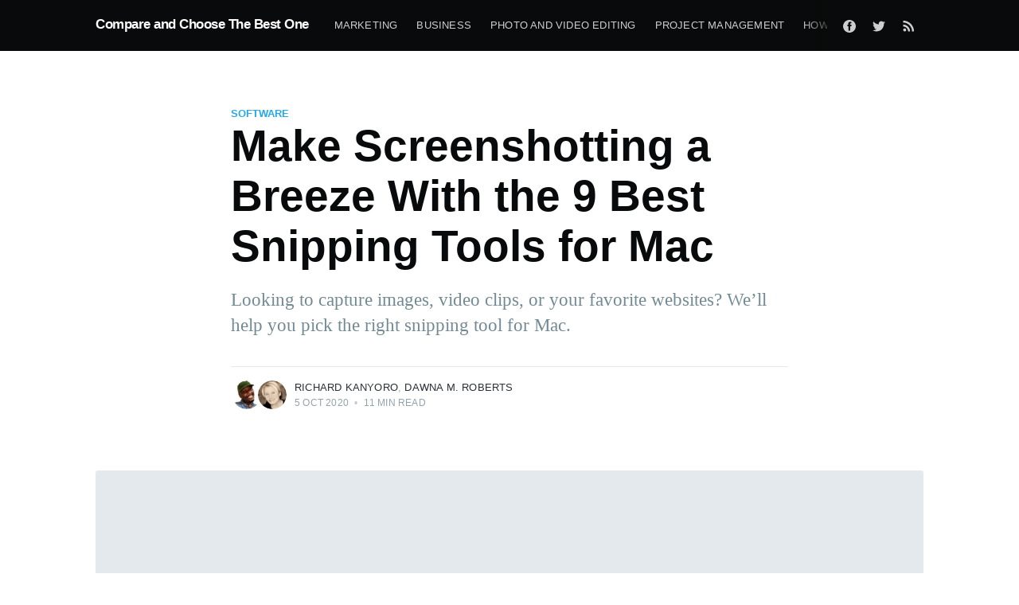

--- FILE ---
content_type: text/html; charset=utf-8
request_url: https://launchberg.com/best-snipping-tools-for-mac/
body_size: 14708
content:
<!DOCTYPE html>
<html lang="en">
<head>

    <meta charset="utf-8" />
    <meta http-equiv="X-UA-Compatible" content="IE=edge" />

    <title>9 Best Snipping Tools for Mac in 2020</title>
    <meta name="HandheldFriendly" content="True" />
    <meta name="viewport" content="width=device-width, initial-scale=1.0" />

    <link rel="stylesheet" type="text/css" href="/assets/built/screen.css?v=a32d4c461d" />

    <meta name="description" content="Here is a list of the best snipping tools for Mac to take screenshots of images, video clips, or your favorite websites as easy as pie." />
    <link rel="icon" href="/favicon.png" type="image/png" />
    <link rel="canonical" href="https://launchberg.com/best-snipping-tools-for-mac/" />
    <meta name="referrer" content="no-referrer-when-downgrade" />
    
    <meta property="og:site_name" content="Compare and Choose The Best One" />
    <meta property="og:type" content="article" />
    <meta property="og:title" content="9 Best Snipping Tools for Mac in 2020" />
    <meta property="og:description" content="Here is a list of the best snipping tools for Mac to take screenshots of images, video clips, or your favorite websites as easy as pie." />
    <meta property="og:url" content="https://launchberg.com/best-snipping-tools-for-mac/" />
    <meta property="og:image" content="https://launchberg.com/content/images/2019/09/snipping-tool-mac.jpg" />
    <meta property="article:published_time" content="2020-10-05T07:43:00.000Z" />
    <meta property="article:modified_time" content="2020-10-23T14:02:50.000Z" />
    <meta property="article:tag" content="Software" />
    
    <meta property="article:publisher" content="https://www.facebook.com/launchberg/" />
    <meta name="twitter:card" content="summary_large_image" />
    <meta name="twitter:title" content="9 Best Snipping Tools for Mac in 2020" />
    <meta name="twitter:description" content="Here is a list of the best snipping tools for Mac to take screenshots of images, video clips, or your favorite websites as easy as pie." />
    <meta name="twitter:url" content="https://launchberg.com/best-snipping-tools-for-mac/" />
    <meta name="twitter:image" content="https://launchberg.com/content/images/2019/09/snipping-tool-mac.jpg" />
    <meta name="twitter:label1" content="Written by" />
    <meta name="twitter:data1" content="Richard Kanyoro" />
    <meta name="twitter:label2" content="Filed under" />
    <meta name="twitter:data2" content="Software" />
    <meta name="twitter:site" content="@launchberg" />
    <meta property="og:image:width" content="3000" />
    <meta property="og:image:height" content="2002" />
    
    <script type="application/ld+json">
{
    "@context": "https://schema.org",
    "@type": "Article",
    "publisher": {
        "@type": "Organization",
        "name": "Compare and Choose The Best One",
        "url": "https://launchberg.com/",
        "logo": {
            "@type": "ImageObject",
            "url": "https://launchberg.com/favicon.png",
            "width": 60,
            "height": 60
        }
    },
    "author": {
        "@type": "Person",
        "name": "Richard Kanyoro",
        "image": {
            "@type": "ImageObject",
            "url": "https://launchberg.com/content/images/2019/06/Richard-Kanyoro.jpg",
            "width": 411,
            "height": 411
        },
        "url": "https://launchberg.com/author/richard/",
        "sameAs": []
    },
    "headline": "9 Best Snipping Tools for Mac in 2020",
    "url": "https://launchberg.com/best-snipping-tools-for-mac/",
    "datePublished": "2020-10-05T07:43:00.000Z",
    "dateModified": "2020-10-23T14:02:50.000Z",
    "image": {
        "@type": "ImageObject",
        "url": "https://launchberg.com/content/images/2019/09/snipping-tool-mac.jpg",
        "width": 3000,
        "height": 2002
    },
    "keywords": "Software",
    "description": "Looking to capture images, video clips, or your favorite websites? We’ll help you pick the right snipping tool for Mac. ",
    "mainEntityOfPage": {
        "@type": "WebPage",
        "@id": "https://launchberg.com/"
    }
}
    </script>

    <meta name="generator" content="Ghost 3.42" />
    <link rel="alternate" type="application/rss+xml" title="Compare and Choose The Best One" href="https://launchberg.com/rss/" />
    <link rel="preconnect" href="//www.googletagmanager.com">
<link rel="preconnect" href="//pagead2.googlesyndication.com">

<!-- Global site tag (gtag.js) - Google Analytics -->
<script async="async" src="https://www.googletagmanager.com/gtag/js?id=UA-134797243-1" type="21cf208a54cadc6671aa708c-text/javascript"></script>
<script type="21cf208a54cadc6671aa708c-text/javascript">
  window.dataLayer = window.dataLayer || [];
  function gtag(){dataLayer.push(arguments);}
  gtag('js', new Date());

  gtag('config', 'UA-134797243-1');
</script>

<script async src="https://pagead2.googlesyndication.com/pagead/js/adsbygoogle.js" type="21cf208a54cadc6671aa708c-text/javascript"></script>
<script type="21cf208a54cadc6671aa708c-text/javascript">
  (adsbygoogle = window.adsbygoogle || []).push({
    google_ad_client: "ca-pub-1091449777856908",
    enable_page_level_ads: true
  });
</script>
<style>
    h2 {
        margin-bottom: 1em !important;
    }
    h3 {
        margin-bottom: 0.7em !important;
    }
     .grid-list-view {
        display: flex;
        flex-wrap: wrap;
        list-style-type: none;
    }
    .grid-list-view li {
        width: 33%;
        padding: 12px;
        margin-top: 0;
        margin-bottom: 12px;
        font-size: 0.75em;
        line-height: 1.4em;
    }
    .grid-list-view img {
        width: 100%;
        margin: 10px 0 16px 0;
        box-shadow: 0px 0px 10px #f3f3f3;
        
    }
    @media (max-width: 800px) {
        .grid-list-view li {
            width: 100%;
        }
    }
.button-launch {
  margin: 48px 24px;
  padding: 12px 48px 12px 48px;
  background-color: #02c873;
  box-shadow: 0px 1px 0px #01b96a;
  transition: 0.3s;
  border: 0;
  cursor: pointer;
  border-radius: 3px;
}

.button-launch:hover {
  transition: 0.3s;
  background-color: #06d87e;
}

.button-launch-text {
  font-family: -apple-system, BlinkMacSystemFont, Segoe UI, Roboto, Oxygen,
    Ubuntu, Cantarell, Open Sans, Helvetica Neue, sans-serif;
  font-size: 16px;
  line-height: 1.5;
  color: #ffffff !important;
  margin: 0;
  text-align: center;
  font-weight: bold;
  text-decoration: none;
  box-shadow: none !important;
}

   .nord-banner {
  display: block;
  width: 100%;
  height: 0;
  padding-bottom: 33%;
  background: url("https://img.launchberg.com/banners/nordvpn/nordvpn-banner-2080.jpg")
    center no-repeat;
  background-size: contain;
  margin: 1.5em auto;
  max-width: 1200px;
}
@media (min-width: 1040px) {
  .nord-banner {
    padding-bottom: 33%;
    background: url("https://img.launchberg.com/banners/nordvpn/nordvpn-banner-1040.jpg")
      center no-repeat;
    background-size: contain;
  }
}
@media (min-width: 1040px) and (-webkit-min-device-pixel-ratio: 2) {
  .nord-banner {
    padding-bottom: 33%;
    background: url("https://img.launchberg.com/banners/nordvpn/nordvpn-banner-2080.jpg")
      center no-repeat;
    background-size: contain;
  }
}
@media (max-width: 1039px) {
  .nord-banner {
    padding-bottom: 33%;
    background: url("https://img.launchberg.com/banners/nordvpn/nordvpn-banner-760.jpg")
      center no-repeat;
    background-size: contain;
  }
}
@media (max-width: 1039px) and (-webkit-min-device-pixel-ratio: 2) {
  .nord-banner {
    padding-bottom: 33%;
    background: url("https://img.launchberg.com/banners/nordvpn/nordvpn-banner-1520.jpg")
      center no-repeat;
    background-size: contain;
  }
}
@media (max-width: 580px) {
  .nord-banner {
    padding-bottom: 144%;
    background: url("https://img.launchberg.com/banners/nordvpn/nordvpn-banner-360.jpg")
      center no-repeat;
    background-size: contain;
  }
}
@media (max-width: 580px) and (-webkit-min-device-pixel-ratio: 2) {
  .nord-banner {
    padding-bottom: 144%;
    background: url("https://img.launchberg.com/banners/nordvpn/nordvpn-banner-720.jpg")
      center no-repeat;
    background-size: contain;
  }
}

.nord-spotify-banner {
  display: block;
  width: 100%;
  height: 0;
  padding-bottom: 24%;
  background: url("https://launchberg.com/content/images/2020/03/nordvpn-spotify-dt.jpg")
    center no-repeat;
  background-size: contain;
  margin: 1.5em auto;
  max-width: 1200px;
}

@media (max-width: 620px) {
  .nord-spotify-banner {
    padding-bottom: 141%;
    background: url("https://launchberg.com/content/images/2020/03/nordvpn-spotify-mb.jpg")
      center no-repeat;
    background-size: contain;
  }
}
.grammarly-banner {
  display: block;
  width: 100%;
  height: 0;
  padding-bottom: 25%;
  background: url("https://launchberg.com/content/images/2020/02/grammarly-banner-dtp.jpg")
    center no-repeat;
  background-size: contain;
  margin: 1.5em auto;
  max-width: 1200px;
}
@media (max-width: 620px) {
  .grammarly-banner {
    padding-bottom: 121%;
    background: url("https://launchberg.com/content/images/2020/02/grammarly-banner-mob.jpg")
      center no-repeat;
    background-size: contain;
  }
}

 .speedtest-banner {
  display: block;
  width: 100%;
  height: 0;
  padding-bottom: 24%;
  background: url("https://img.launchberg.com/banners/mesh-wifi-router/mesh-wifi-bn-2080.jpg")
    center no-repeat;
  background-size: contain;
  margin: 1.5em auto;
  max-width: 1200px;
}
@media (min-width: 1040px) {
  .speedtest-banner {
    padding-bottom: 24%;
    background: url("https://img.launchberg.com/banners/mesh-wifi-router/mesh-wifi-bn-1040.jpg")
      center no-repeat;
    background-size: contain;
  }
}
@media (min-width: 1040px) and (-webkit-min-device-pixel-ratio: 2) {
  .speedtest-banner {
    padding-bottom: 24%;
    background: url("https://img.launchberg.com/banners/mesh-wifi-router/mesh-wifi-bn-2080.jpg")
      center no-repeat;
    background-size: contain;
  }
}
@media (max-width: 1039px) {
  .speedtest-banner {
    padding-bottom: 24%;
    background: url("https://img.launchberg.com/banners/mesh-wifi-router/mesh-wifi-bn-760.jpg")
      center no-repeat;
    background-size: contain;
  }
}
@media (max-width: 1039px) and (-webkit-min-device-pixel-ratio: 2) {
  .speedtest-banner {
    padding-bottom: 24%;
    background: url("https://img.launchberg.com/banners/mesh-wifi-router/mesh-wifi-bn-1520.jpg")
      center no-repeat;
    background-size: contain;
  }
}
@media (max-width: 580px) {
  .speedtest-banner {
    padding-bottom: 144%;
    background: url("https://img.launchberg.com/banners/mesh-wifi-router/mesh-wifi-bn-360.jpg")
      center no-repeat;
    background-size: contain;
  }
}
@media (max-width: 580px) and (-webkit-min-device-pixel-ratio: 2) {
  .speedtest-banner {
    padding-bottom: 144%;
    background: url("https://img.launchberg.com/banners/mesh-wifi-router/mesh-wifi-bn-720.jpg")
      center no-repeat;
    background-size: contain;
  }
}

.applemusic-banner {
  display: block;
  width: 100%;
  height: 0;
  padding-bottom: 26%;
  background: url("https://launchberg.com/content/images/2020/04/apple-banner-1dt.jpg")
    center no-repeat;
  background-size: contain;
  margin: 1.5em auto;
  max-width: 1200px;
}
@media (max-width: 620px) {
  .applemusic-banner {
    padding-bottom: 141%;
    background: url("https://launchberg.com/content/images/2020/04/apple-banner-mb-1.jpg")
      center no-repeat;
    background-size: contain;
  }
}
.prowritingaid-banner {
  display: block;
  width: 100%;
  height: 0;
  padding-bottom: 47%;
  background: url("https://img.launchberg.com/banners/prowritingaid/prowritingaid-banner-2400.jpg")
    center no-repeat;
  background-size: contain;
  margin: 1.5em auto;
  max-width: 1200px;
}
@media (min-width: 860px) {
  .prowritingaid-banner {
    padding-bottom: 47%;
    background: url("https://img.launchberg.com/banners/prowritingaid/prowritingaid-banner-1200.jpg")
      center no-repeat;
    background-size: contain;
  }
}
@media (min-width: 860px) and (-webkit-min-device-pixel-ratio: 2) {
  .prowritingaid-banner {
    padding-bottom: 47%;
    background: url("https://img.launchberg.com/banners/prowritingaid/prowritingaid-banner-2400.jpg")
      center no-repeat;
    background-size: contain;
  }
}
@media (max-width: 859px) {
  .prowritingaid-banner {
    padding-bottom: 153%;
    background: url("https://img.launchberg.com/banners/prowritingaid/prowritingaid-banner-414.jpg")
      center no-repeat;
    background-size: contain;
  }
}
@media (max-width: 859px) and (-webkit-min-device-pixel-ratio: 2) {
  .prowritingaid-banner {
    padding-bottom: 153%;
    background: url("https://img.launchberg.com/banners/prowritingaid/prowritingaid-banner-828.jpg")
      center no-repeat;
    background-size: contain;
  }
}

    .monday-banner {
  display: block;
  width: 100%;
  height: 0;
  padding-bottom: 24%;
  background: url("https://img.launchberg.com/banners/monday/monday-work-2080.png")
    center no-repeat;
  background-size: contain;
  margin: 1.5em auto;
  max-width: 1200px;
}
@media (min-width: 1040px) {
  .monday-banner {
    padding-bottom: 24%;
    background: url("https://img.launchberg.com/banners/monday/monday-work-1040.png")
      center no-repeat;
    background-size: contain;
  }
}
@media (min-width: 1040px) and (-webkit-min-device-pixel-ratio: 2) {
  .monday-banner {
    padding-bottom: 24%;
    background: url("https://img.launchberg.com/banners/monday/monday-work-2080.png")
      center no-repeat;
    background-size: contain;
  }
}
@media (max-width: 1039px) {
  .monday-banner {
    padding-bottom: 24%;
    background: url("https://img.launchberg.com/banners/monday/monday-work-760.png")
      center no-repeat;
    background-size: contain;
  }
}
@media (max-width: 1039px) and (-webkit-min-device-pixel-ratio: 2) {
  .monday-banner {
    padding-bottom: 24%;
    background: url("https://img.launchberg.com/banners/monday/monday-work-1520.png")
      center no-repeat;
    background-size: contain;
  }
}
@media (max-width: 580px) {
  .monday-banner {
    padding-bottom: 144%;
    background: url("https://img.launchberg.com/banners/monday/monday-work-360.png")
      center no-repeat;
    background-size: contain;
  }
}
@media (max-width: 580px) and (-webkit-min-device-pixel-ratio: 2) {
  .monday-banner {
    padding-bottom: 144%;
    background: url("https://img.launchberg.com/banners/monday/monday-work-720.png")
      center no-repeat;
    background-size: contain;
  }
}
    
   .prowriting-banner {
  display: block;
  width: 100%;
  height: 0;
  padding-bottom: 24%;
  background: url("https://img.launchberg.com/banners/prowriting/2x/prowriting-2080.jpg")
    center no-repeat;
  background-size: contain;
  margin: 1.5em auto;
  max-width: 1200px;
}
@media (min-width: 1040px) {
  .prowriting-banner {
    padding-bottom: 24%;
    background: url("https://img.launchberg.com/banners/prowriting/1x/prowriting-1040.jpg")
      center no-repeat;
    background-size: contain;
  }
}
@media (min-width: 1040px) and (-webkit-min-device-pixel-ratio: 2) {
  .prowriting-banner {
    padding-bottom: 24%;
    background: url("https://img.launchberg.com/banners/prowriting/2x/prowriting-2080.jpg")
      center no-repeat;
    background-size: contain;
  }
}
@media (max-width: 1039px) {
  .prowriting-banner {
    padding-bottom: 24%;
    background: url("https://img.launchberg.com/banners/prowriting/1x/prowriting-760.jpg")
      center no-repeat;
    background-size: contain;
  }
}
@media (max-width: 1039px) and (-webkit-min-device-pixel-ratio: 2) {
  .prowriting-banner {
    padding-bottom: 24%;
    background: url("https://img.launchberg.com/banners/prowriting/2x/prowriting-1520.jpg")
      center no-repeat;
    background-size: contain;
  }
}
@media (max-width: 580px) {
  .prowriting-banner {
    padding-bottom: 144%;
    background: url("https://img.launchberg.com/banners/prowriting/1x/prowriting-360.jpg")
      center no-repeat;
    background-size: contain;
  }
}
@media (max-width: 580px) and (-webkit-min-device-pixel-ratio: 2) {
  .prowriting-banner {
    padding-bottom: 144%;
    background: url("https://img.launchberg.com/banners/prowriting/2x/prowriting-720.jpg")
      center no-repeat;
    background-size: contain;
  }
}
    
  .gemini2-dt {
  display: block;
  width: 100%;
  height: 0;
  padding-bottom: 24%;
  background: url("https://img.launchberg.com/banners/gemini2/gemini2-dt-2080.jpg")
    center no-repeat;
  background-size: contain;
  margin: 1.5em auto;
  max-width: 1200px;
}
    .gemini2-mb {
  display: block;
  width: 100%;
  height: 0;
  padding-bottom: 137%;
  background: url("https://img.launchberg.com/banners/gemini2/gemini2-mb-720.jpg")
    center no-repeat;
  background-size: contain;
  margin: 1.5em auto;
  max-width: 580px;
}

@media (min-width: 580px){
  .gemini2-dt{
    display:block;
  }
  .gemini2-mb{
    display: none;
  }
}
@media (max-width: 580px){
  .gemini2-dt{
    display:none;
  }
  .gemini2-mb{
    display: block; 
  }
}

@media (min-width: 1040px) {
  .gemini2-dt {
    padding-bottom: 29%;
    background: url("https://img.launchberg.com/banners/gemini2/gemini2-dt-1040.jpg")
      center no-repeat;
    background-size: contain;
  }
}
@media (min-width: 1040px) and (-webkit-min-device-pixel-ratio: 2) {
  .gemini2-dt {
    padding-bottom: 29%;
    background: url("https://img.launchberg.com/banners/gemini2/gemini2-dt-2080.jpg")
      center no-repeat;
    background-size: contain;
  }
}
@media (max-width: 1039px) {
  .gemini2-dt {
    padding-bottom: 29%;
    background: url("https://img.launchberg.com/banners/gemini2/gemini2-dt-760.jpg")
      center no-repeat;
    background-size: contain;
  }
}
@media (max-width: 1039px) and (-webkit-min-device-pixel-ratio: 2) {
  .gemini2-dt {
    padding-bottom: 29%;
    background: url("https://img.launchberg.com/banners/gemini2/gemini2-dt-1520.jpg")
      center no-repeat;
    background-size: contain;
  }
}
@media (max-width: 580px) {
  .gemini-2-mb {
    padding-bottom: 137%;
    background: url("https://img.launchberg.com/banners/gemini2/gemini2-mb-360.jpg")
      center no-repeat;
    background-size: contain;
  }
}
@media (max-width: 580px) and (-webkit-min-device-pixel-ratio: 2) {
  .gemini-2-mb {
    padding-bottom: 137%;
    background: url("https://img.launchberg.com/banners/gemini2/gemini2-mb-720.jpg")
      center no-repeat;
    background-size: contain;
  }
}
    
    .subbutton{
    text-align: center;
    font-size: 16px;
    font-family: system-ui;
    color: #909090;
    }
    
    .imagelink{
    box-shadow: none;
    padding: 48px 0;
    }
</style>

<meta name="msvalidate.01" content="15982A4AB6CE526FC3625269D6BCD201" />
<meta name='ir-site-verification-token' value='-1086793163' />
<!-- TradeDoubler site verification 3190999 -->
    <script type="application/ld+json">
{
  "@context": "https://schema.org/",
  "@type": "Product",
  "mainEntityOfPage": "https://launchberg.com/best-snipping-tools-for-mac/",
  "headline": "Best Snipping Tools in 2020",
  "description": "Learn more about snipping tools or screen capture software and check out the list of the best free and paid solutions.",
  "name": "Snagit",
  "image": [
    "https://launchberg.com/content/images/2019/09/Snagit.jpg"
   ],
  "sku": "100010002",
  "mpn": "11112",
  "brand": {
    "@type": "Thing",
    "name": "Snagit"
  },
  "review": {
    "@type": "Review",
    "reviewRating": {
      "@type": "Rating",
      "ratingValue": "4.8",
      "bestRating": "5"
    },
    "author": {
      "@type": "Person",
      "name": "Diana S"
    }
  },
  "aggregateRating": {
        "@type": "AggregateRating",
        "ratingValue": "4.8",
        "reviewCount": "1514"
      },
      "offers": {
        "@type": "Offer",
        "url": "https://launchberg.com/best-snipping-tools-for-mac/#snagit",
        "priceCurrency": "USD",
        "price": "49.99",
        "priceValidUntil": "2020-12-31",
        "itemCondition": "https://schema.org/UsedCondition",
        "availability": "https://schema.org/InStock",
        "seller": {
          "@type": "Organization",
          "name": "TechSmith"
        }
       }
}
</script>

</head>
<body class="post-template tag-software">

    <div class="site-wrapper">

        

<header class="site-header">
    <div class="outer site-nav-main">
    <div class="inner">
        <nav class="site-nav">
    <div class="site-nav-left-wrapper">
        <div class="site-nav-left">
                <a class="site-nav-logo" href="https://launchberg.com">Compare and Choose The Best One</a>
            <div class="site-nav-content">
                    <ul class="nav">
    <li class="nav-marketing"><a href="https://launchberg.com/ai-in-business/">Marketing</a></li>
    <li class="nav-business"><a href="https://launchberg.com/tag/business/">Business</a></li>
    <li class="nav-photo-and-video-editing"><a href="https://launchberg.com/tag/photo-and-video/">Photo and Video Editing</a></li>
    <li class="nav-project-management"><a href="https://launchberg.com/tag/project-management/">Project Management</a></li>
    <li class="nav-how-to"><a href="https://launchberg.com/tag/how-to/">How To</a></li>
    <li class="nav-contact-us"><a href="https://launchberg.com/contact-us/">Contact Us</a></li>
</ul>

                    <span class="nav-post-title dash">Make Screenshotting a Breeze With the 9 Best Snipping Tools for Mac</span>
            </div>
        </div>
    </div>
    <div class="site-nav-right">
            <div class="social-links">
                    <a class="social-link social-link-fb" href="https://www.facebook.com/launchberg/" title="Facebook" target="_blank" rel="nofollow noopener"><svg viewBox="0 0 32 32" xmlns="http://www.w3.org/2000/svg"><path d="M16 0c8.837 0 16 7.163 16 16s-7.163 16-16 16S0 24.837 0 16 7.163 0 16 0zm5.204 4.911h-3.546c-2.103 0-4.443.885-4.443 3.934.01 1.062 0 2.08 0 3.225h-2.433v3.872h2.509v11.147h4.61v-11.22h3.042l.275-3.81h-3.397s.007-1.695 0-2.187c0-1.205 1.253-1.136 1.329-1.136h2.054V4.911z" /></svg></a>
                    <a class="social-link social-link-tw" href="https://twitter.com/launchberg" title="Twitter" target="_blank" rel="nofollow noopener"><svg xmlns="http://www.w3.org/2000/svg" viewBox="0 0 32 32"><path d="M30.063 7.313c-.813 1.125-1.75 2.125-2.875 2.938v.75c0 1.563-.188 3.125-.688 4.625a15.088 15.088 0 0 1-2.063 4.438c-.875 1.438-2 2.688-3.25 3.813a15.015 15.015 0 0 1-4.625 2.563c-1.813.688-3.75 1-5.75 1-3.25 0-6.188-.875-8.875-2.625.438.063.875.125 1.375.125 2.688 0 5.063-.875 7.188-2.5-1.25 0-2.375-.375-3.375-1.125s-1.688-1.688-2.063-2.875c.438.063.813.125 1.125.125.5 0 1-.063 1.5-.25-1.313-.25-2.438-.938-3.313-1.938a5.673 5.673 0 0 1-1.313-3.688v-.063c.813.438 1.688.688 2.625.688a5.228 5.228 0 0 1-1.875-2c-.5-.875-.688-1.813-.688-2.75 0-1.063.25-2.063.75-2.938 1.438 1.75 3.188 3.188 5.25 4.25s4.313 1.688 6.688 1.813a5.579 5.579 0 0 1 1.5-5.438c1.125-1.125 2.5-1.688 4.125-1.688s3.063.625 4.188 1.813a11.48 11.48 0 0 0 3.688-1.375c-.438 1.375-1.313 2.438-2.563 3.188 1.125-.125 2.188-.438 3.313-.875z"/></svg>
</a>
            </div>
                <a class="rss-button" href="https://feedly.com/i/subscription/feed/https://launchberg.com/rss/" title="RSS" target="_blank" rel="nofollow noopener"><svg xmlns="http://www.w3.org/2000/svg" viewBox="0 0 24 24"><circle cx="6.18" cy="17.82" r="2.18"/><path d="M4 4.44v2.83c7.03 0 12.73 5.7 12.73 12.73h2.83c0-8.59-6.97-15.56-15.56-15.56zm0 5.66v2.83c3.9 0 7.07 3.17 7.07 7.07h2.83c0-5.47-4.43-9.9-9.9-9.9z"/></svg>
</a>

    </div>
</nav>
    </div>
</div></header>


<main id="site-main" class="site-main outer">
    <div class="inner">

        <article class="post-full post tag-software ">

            <header class="post-full-header">

                <section class="post-full-tags">
                    <a href="/tag/software/">Software</a>
                </section>

                <h1 class="post-full-title">Make Screenshotting a Breeze With the 9 Best Snipping Tools for Mac</h1>

                <p class="post-full-custom-excerpt">Looking to capture images, video clips, or your favorite websites? We’ll help you pick the right snipping tool for Mac. </p>

                <div class="post-full-byline">

                    <section class="post-full-byline-content">

                        <ul class="author-list">
                            <li class="author-list-item">

                                <div class="author-card">
                                    <img class="author-profile-image" src="/content/images/size/w100/2019/06/Richard-Kanyoro.jpg" alt="Richard Kanyoro" />
                                    <div class="author-info">
                                        <div class="bio">
                                            <h2>Richard Kanyoro</h2>
                                            <p>Richard believes the world’s biggest problems can be solved by progressively solving the little ones. He hopes that through his writing, he can help people solve &quot;little&quot; problems.</p>
                                            <p><a href="/author/richard/">More posts</a> by Richard Kanyoro.</p>
                                        </div>
                                    </div>
                                </div>

                                <a href="/author/richard/" class="author-avatar">
                                    <img class="author-profile-image" src="/content/images/size/w100/2019/06/Richard-Kanyoro.jpg" alt="Richard Kanyoro" />
                                </a>

                            </li>
                            <li class="author-list-item">

                                <div class="author-card">
                                    <img class="author-profile-image" src="/content/images/size/w100/2019/06/dmr-new--1-.jpg" alt="Dawna M. Roberts" />
                                    <div class="author-info">
                                        <div class="bio">
                                            <h2>Dawna M. Roberts</h2>
                                            <p>Dawna has been writing for over twenty years, and she writes in various genres. Writing and storytelling are her passions, and she enjoys crafting well-written, compelling content that helps people. </p>
                                            <p><a href="/author/dawna/">More posts</a> by Dawna M. Roberts.</p>
                                        </div>
                                    </div>
                                </div>

                                <a href="/author/dawna/" class="author-avatar">
                                    <img class="author-profile-image" src="/content/images/size/w100/2019/06/dmr-new--1-.jpg" alt="Dawna M. Roberts" />
                                </a>

                            </li>
                        </ul>

                        <section class="post-full-byline-meta">
                            <h4 class="author-name"><a href="/author/richard/">Richard Kanyoro</a>, <a href="/author/dawna/">Dawna M. Roberts</a></h4>
                            <div class="byline-meta-content">
                                <time class="byline-meta-date" datetime="2020-10-05">5 Oct 2020</time>
                                <span class="byline-reading-time"><span class="bull">&bull;</span> 11 min read</span>
                            </div>
                        </section>

                    </section>


                </div>
            </header>

            <figure class="post-full-image">
                <img
                    srcset="/content/images/size/w300/2019/09/snipping-tool-mac.jpg 300w,
                            /content/images/size/w600/2019/09/snipping-tool-mac.jpg 600w,
                            /content/images/size/w1000/2019/09/snipping-tool-mac.jpg 1000w,
                            /content/images/size/w2000/2019/09/snipping-tool-mac.jpg 2000w"
                    sizes="(max-width: 800px) 400px,
                        (max-width: 1170px) 1170px,
                            2000px"
                    src="/content/images/size/w2000/2019/09/snipping-tool-mac.jpg"
                    alt="Make Screenshotting a Breeze With the 9 Best Snipping Tools for Mac"
                />
            </figure>

            <section class="post-full-content">
                <div class="post-content">
                    <!--kg-card-begin: markdown--><p>Looking to capture images, video clips, or your favorite websites? We’ll help you pick the right snipping tool for Mac.</p>
<!--kg-card-end: markdown--><!--kg-card-begin: markdown--><p><a href="https://monday.com/lp/projectmanagement/bundle/?utm_source=mb&utm_campaign=launchberg" style="box-shadow: none;" class="monday-banner"></a></p>
<!--kg-card-end: markdown--><!--kg-card-begin: markdown--><p>You’re probably familiar with the incredibly handy <a href="https://launchberg.com/how-to-take-a-screenshot-on-windows-10/">Windows snipping tool</a>. It’s awesome, right? Wouldn’t it be amazing if you could have a similar tool on your Mac?</p>
<p>We have some good news. We’ve covered <a href="https://launchberg.com/how-to-take-a-screenshot-on-a-mac/">how to capture screenshots on a Mac </a> using snipping tool shortcuts before:</p>
<p><a href=#CMD+SHIFT+3><strong>CMD + SHIFT + 3</strong></a><br>
makes capture a full-screen screenshot</p>
<p><a href=#CMD+SHIFT+4><strong>CMD + SHIFT + 4</strong></a><br>
helps you capture selected area as a screenshot</p>
<p><a href=#CMD+SHIFT+5><strong>CMD + SHIFT + 5</strong></a><br>
captures only an active window that you choose</p>
<p><img src="https://launchberg.com/content/images/2019/09/how-to-take-a-screenshot-on-mac.jpg" alt="how-to-take-a-screenshot-on-mac"></p>
<p>Today, we’ll go over some of the best snipping tools for Mac to make taking screenshots easy as pie.  They include:</p>
<ol>
<li><a href=#snagit>Snagit</a></li>
<li><a href=#lightshot>Lightshot</a></li>
<li><a href=#snapndrag>SnapNDrag</a></li>
<li><a href=#monosnap>Monostrap</a></li>
<li><a href=#greenshot>Greenshot</a></li>
<li><a href=#loom>Loom Screen Recorder</a></li>
<li><a href=#cloudapp>CloudApp</a></li>
<li><a href=#skitch>Skitch</a></li>
<li><a href=#recordit>Recordit</a></li>
</ol>
<!--kg-card-end: markdown--><!--kg-card-begin: markdown--><h2 id="bestsnippingtoolsformacin2020">Best Snipping Tools for Mac in 2020</h2>
<p>Snipping tools enable you to capture much of what you do every day on your computer screen. Some of the reasons you might need a snipping tool include:</p>
<ul>
<li>Making visual tutorials</li>
<li>Sharing your screen with friends</li>
<li>Sending screenshots for work</li>
<li>Keep a record of important documents that you cannot download.</li>
</ul>
<p>If you’re looking for the perfect snipping tool Mac, check out our list below.</p>
<!--kg-card-end: markdown--><!--kg-card-begin: markdown--><h3 id="snagit"> 1. <a href="//techsmith.z6rjha.net/c/1962656/499561/5161" rel="nofollow noopener" target="_blank">Snagit</a></h3>
<img height="0" width="0" src="//techsmith.z6rjha.net/i/1962656/499561/5161" style="position:absolute;visibility:hidden;" border="0" />
<p>We have to admit, <a href="//techsmith.z6rjha.net/c/1962656/499561/5161" rel="nofollow noopener" target="_blank">Snagit</a> is the gold standard of screen capture software. It’s very popular with corporate customers for its aesthetic interface and powerful features. The editing and screen recording capabilities are pretty impressive. One of the highlights of the app is the intuitive user interface.</p>
<p>A small control panel appears at the top of your screen. It allows you to capture screenshots, change settings, and customize hotkeys. The editor features nifty tools like callouts, arrows, blur, and others.  You can also create animated gifs and videos straight from the app. The process of capturing and editing images and videos is so seamless the average Mac user will take to it like a duck to water.</p>
<p><img src="https://launchberg.com/content/images/2019/09/Snagit.jpg" alt="Snagit"></p>
<!--kg-card-end: markdown--><!--kg-card-begin: html--><a class="button-launch" href="https://techsmith.z6rjha.net/oWeEe" rel="nofollow noopener" target="_blank"> 
    <span class="button-launch-text">Start FREE Trial</span>
</a><!--kg-card-end: html--><!--kg-card-begin: markdown--><p><a href="//techsmith.z6rjha.net/c/1962656/499561/5161" rel="nofollow noopener" target="_blank">Snagit</a> allows you to capture your screen in several ways. You can capture the entire screen, a specific region, or a specific application. You can also import images from scanners and cameras. One of the coolest features of this snipping tool for Mac is the ability to capture text from an image and paste it into a text editor. To access the full range of features, you have to pay $50, which is a tad expensive when compared to other tools.</p>
<p>So, what’s our verdict?</p>
<p>We love Snagit. It’s hands down the best Mac snipping tool on the market. The software comes with tons of features and is easy to use. It’s our macOS snipping tool of choice.</p>
<p>✅ <strong>PROS:</strong></p>
<ul>
<li>Easy to use</li>
<li>Feature-rich</li>
</ul>
<p>⛔️  <strong>CONS:</strong></p>
<ul>
<li>Video editing is cumbersome.</li>
</ul>
<!--kg-card-end: markdown--><hr><!--kg-card-begin: markdown--><h3 id="lightshot"> 2. <a href="https://app.prntscr.com/en/index.html" rel="nofollow noopener" target="_blank">Lightshot</a></h3> 
<p>Lightshot is an extremely lightweight screen capture tool. It’s also one of the easiest to use. If you’re worried about how to use snipping tool on Mac, then this is the right tool for you. All you do is press the print screen button on your keyboard and select your area of interest. The app will do the rest.<br>
<img src="https://launchberg.com/content/images/2019/09/LightShot.jpg" alt="LightShot"></p>
<p>You can edit your screenshots by adding text, colors, shapes, and others. The software has a simple interface that you only interact with on the screen capture screen itself. The most outstanding feature is the ease with which you can capture, save, and upload screenshots. In fact, it’s the only tool that allows you to take one screenshot after the other in quick succession. The tool is completely free and enables you to:</p>
<ul>
<li>Print screenshots</li>
<li>Search for a similar image on Google</li>
<li>Upload images to Prntscr.com</li>
<li>Copy and save</li>
</ul>
<p>So, what’s our verdict?</p>
<p>Lightshot is a great snipping tool on macOS. It can be used by any person with a basic knowledge of computers. Even though it’s not as feature-rich as some of the options on our list, it’s still useful and convenient. The app even earned a place in our list of <a href="https://launchberg.com/10-best-snipping-tools/">top 10 snipping tools in 2020</a>.</p>
<p>✅ <strong>PROS:</strong></p>
<ul>
<li>Lightweight and easy to use</li>
<li>It’s fast</li>
<li>It’s free</li>
<li>Ability to save to social media or the cloud</li>
</ul>
<p>⛔️  <strong>CONS:</strong></p>
<ul>
<li>Does not have capture modes.</li>
<li>Doesn’t have a separate editing screen with advanced tools.</li>
</ul>
<!--kg-card-end: markdown--><hr><!--kg-card-begin: markdown--><h3 id="snapndrag"> 3. <a href="http://www.yellowmug.com/snapndrag/help3/" rel="nofollow noopener" target="_blank">SnapNDrag</a></h3> 
<p>SbapNDrag is a handy MacBook snipping tool that allows you to grab a snapshot of the full screen, a window, or a specific section of the screen without worrying about key combinations.</p>
<p><img src="https://launchberg.com/content/images/2019/09/SnapNDrag.jpg" alt="SnapNDrag"></p>
<p>You can use the free version or fork out $10 for the pro version. The pro version allows you to resize images, assign global hotkeys, and turn off adverts. Some of the features in the pro version include:</p>
<ul>
<li>A library for our screenshots</li>
<li>Sharing your screenshots to Twitter, Facebook, email, and more.</li>
<li>Annotate your screenshots</li>
<li>Multiple output formats (PNG, JPEG or TIFF)</li>
<li>Border and scaling</li>
<li>Batch rename</li>
<li>Custom keyboard shortcuts.</li>
</ul>
<p>If you use screenshots in your work, then the paid version would be a perfect choice.</p>
<p>✅ <strong>PROS:</strong></p>
<ul>
<li>Easy to use</li>
<li>Free version available</li>
</ul>
<p>⛔️  <strong>CONS:</strong></p>
<ul>
<li>Limited features on the free version.</li>
</ul>
<!--kg-card-end: markdown--><hr><!--kg-card-begin: markdown--><h3 id="monosnap"> 4. <a href="https://monosnap.com/" rel="nofollow noopener" target="_blank">Monosnap</a></h3> 
<p>Monosnap is an online service that doubles as cloud storage, a secure content management system, and snipping tool for Mac. It also works on Windows and Chrome. Using Monosnap, you can instantly capture your entire screen or a portion of it and then use the built-in editing tools to mock-up and share your masterpiece.</p>
<p><img src="https://launchberg.com/content/images/2020/02/monosnap.jpg" alt="monosnap"></p>
<p>Earning 4.3 stars in the Apple App Store, Monosnap might just be the best snipping tool out there for mac.</p>
<p>✅ <strong>PROS:</strong></p>
<ul>
<li>Customizable hotkeys</li>
<li>Rich editing tools</li>
<li>Hide private information with a blur tool</li>
<li>Free cloud storage space</li>
<li>Create video and animated GIFs</li>
<li>Multiple save and share options</li>
</ul>
<p>⛔️  <strong>CONS:</strong></p>
<ul>
<li>A possibly overwhelming user interface for some users</li>
<li>Pushy upgrade ads</li>
<li>Users complain that it stops working and locks up</li>
</ul>
<!--kg-card-end: markdown--><hr><!--kg-card-begin: markdown--><h3 id="greenshot"> 5. <a href="https://getgreenshot.org/downloads/" rel="nofollow noopener" target="_blank">Greenshot</a></h3> 
<p>Greenshot is a popular screen capture tool. It includes dozens of useful features like hotkey combinations, the ability to copy your image to the clipboard, or send it directly to a cloud-based program like Confluence, Box.com, Dropbox, Flick, Imgur, JIRA, Picasa-Web, or your printer. You can even edit screenshots on the fly with the built-in editor. To make this sweet package even better, Greenshot allows you to blur areas of your screenshot to keep things private. You can customize and personalize many of the default settings and use your own hotkey combinations for better functionality.</p>
<p><img src="https://launchberg.com/content/images/2020/01/greenshot.jpg" alt="greenshot"></p>
<p>The program installs quickly, and the interface is easy to use. After you select your area, it turns green, and then you hear a shutter sound, so you know it took the shot. You can even choose your image format (BMP, GIF, JPEG, and PNG) and then mark it up with the built-in tools.</p>
<p>Greenshot was primarily a Windows-based application, but they recently released a snip tool for Mac as well. Although users rave about the Windows version, they are less impressed with the macOS alternative. So, for now, no one will be calling Greenshot the best free snipping tool for Mac, but you never know what the future holds.</p>
<p>✅ <strong>PROS:</strong></p>
<ul>
<li>Open Source</li>
<li>Easy to Use</li>
<li>Freezes Screen When You Capture</li>
<li>Allows Annotating, Highlighting and Obfuscating Screenshots</li>
</ul>
<p>⛔️  <strong>CONS:</strong></p>
<ul>
<li>Rarely Updated</li>
</ul>
<!--kg-card-end: markdown--><hr><!--kg-card-begin: markdown--><h3 id="loom"> 6. <a href="https://www.loom.com/" rel="nofollow noopener" target="_blank">Loom Screen Recorder</a></h3>  
<p>Loom Screen Recorder allows you to communicate quickly and effectively by taking screenshots or shooting quick videos to send to colleagues, friends, or family. In the time it takes you to type an email or mock-up an idea, you can create a video or screenshot to say it all. Loom offers both a free and paid version. Loom works on Windows, Chrome, Mac, and iOS.</p>
<p><img src="https://launchberg.com/content/images/2020/02/loom-recorder.jpg" alt="loom-recorder"></p>
<p>If you are looking for the best free snipping tool for Mac that also records video, look no further, Loom is it! Using quick video recordings and screenshots, you can improve productivity, streamline your workflow, and boost customer satisfaction all at once.</p>
<p>✅ <strong>PROS:</strong></p>
<ul>
<li>Rich interface with many options</li>
<li>Supports multiple platforms and even has a Google Chrome extension</li>
<li>Simple, lightweight, and easy to use</li>
<li>Screen recording to create quick tutorials on how to do something</li>
<li>Create videos, screen shares, and even GIFs on the fly</li>
</ul>
<p>⛔️  <strong>CONS:</strong></p>
<ul>
<li>Can’t add audio or music separately</li>
<li>Users complain that it is glitchy at times</li>
<li>Can’t customize the interface</li>
</ul>
<!--kg-card-end: markdown--><!--kg-card-begin: html--><a href="https://monday.com/lp/projectmanagement/bundle/?utm_source=mb&utm_campaign=launchberg" style="box-shadow: none;" class="monday-banner"></a><!--kg-card-end: html--><!--kg-card-begin: markdown--><h3 id="cloudapp"> 7. <a href="https://www.getcloudapp.com/mac/mac-screenshot-app" rel="nofollow noopener" target="_blank">CloudApp’s Mac Screenshot App</a> and <a href="https://www.getcloudapp.com/apps/ios" rel="nofollow noopener" target="_blank">CloudApp for iOS</a></h3> 
<p>Another option in our Mac snipping tool lineup is CloudApp’s screenshot App. CloudApp is a heavy hitter when it comes to software. They provide solutions for designers, developers, executives, marketing professionals, sales, support, and even production people. You can use CloudApp on the web, or download it to Mac, Windows, Linux and even use it on iOS devices.</p>
<p><img src="https://launchberg.com/content/images/2020/02/cloudapp-s-screenshot.jpg" alt="cloudapp-s-screenshot"></p>
<p>Across the board, CloudApp gets high marks from reviewers and users. It’s a sophisticated product that allows you to capture and share your screen using an enterprise-level app. As a bonus, use the built-in analytical tools, white-label capabilities, and secure sharing along with controlled access features.</p>
<p>✅ <strong>PROS:</strong></p>
<ul>
<li>Excellent support</li>
<li>Easy to use and learn</li>
<li>Quick GIF or video creation</li>
<li>Uploads screenshots and videos automatically to the cloud</li>
<li>Share links included</li>
</ul>
<p>⛔️  <strong>CONS:</strong></p>
<ul>
<li>No full-screen, screen capture, have to select an area</li>
<li>Some users experienced lock-ups or glitchy video</li>
<li>Saving to the desktop could be easier</li>
<li>Needs more powerful annotation tools</li>
<li>No video editing features</li>
</ul>
<!--kg-card-end: markdown--><hr><!--kg-card-begin: markdown--><h3 id="skitch"> 8. <a href="https://evernote.com/products/skitch" rel="nofollow noopener" target="_blank">Skitch</a></h3> 
<p>If you are in the business of taking screenshots and marking them up for your team, Skitch is going to be the best snipping tool for Mac that you can find. Skitch was designed by and is owned by Evernote. If you don’t use Evernote, you won’t enjoy the push to integrate the two. That being said, Skitch is a simple, elegant, effective snipping tool and markup editor for macOS, Windows, Android, and iOS. It has only seven tools, but honestly, why would you need more?</p>
<p><img src="https://launchberg.com/content/images/2020/01/skitch.jpg" alt="skitch"></p>
<p>You can quickly add text, shapes, arrows, highlighting, color, draw on your image, and even add blurring to obscure areas. It’s so easy to use; you can figure it out within seconds. When taking a screenshot, you select your area, which lights up, making it easy to see what will and will not be included.</p>
<p>The only drawbacks are the color chooser is limited to only eight colors. There aren’t any special effects or filters, and you cannot save files locally. You must choose between emailing them, sending them as a text message, pulling them into Evernote, or sending them to your photos app. Other than that, we give Skitch a big thumbs up!</p>
<p>✅ <strong>PROS:</strong></p>
<ul>
<li>Integrates with Evernote</li>
<li>Supports PNG, JPEG, TIFF, GIF, BMP, and PDF formats</li>
</ul>
<p>⛔️  <strong>CONS:</strong></p>
<ul>
<li>Doesn’t offer to save a note when quitting the app</li>
</ul>
<!--kg-card-end: markdown--><hr><!--kg-card-begin: markdown--><h3 id="recordit "> 9. <a href="https://recordit.co/" rel="nofollow noopener" target="_blank">Recordit</a></h3>
<p>Recordit is a simple, plugin-style Mac snipping tool that you install on your Mac or Windows machine to create quick screencasts of your entire screen or just a portion. Users love the simplicity and lightweight model, affording you the ability to multi-task while screencasting.</p>
<p><img src="https://launchberg.com/content/images/2020/02/recordit.jpg" alt="recordit"></p>
<p>Easily showcase software or tutorials right on your desktop and then share them with your entire office. You can download the free version or pay for the full version for even more features.</p>
<p>✅ <strong>PROS:</strong></p>
<ul>
<li>Minimalistic snip tool for Mac using virtually no memory</li>
<li>Lives in the taskbar on Mac</li>
<li>Dozens of upload and share options</li>
<li>Customizable hotkeys</li>
<li>Free cloud storage and management of screenshots</li>
<li>GIF, and Twitter support</li>
</ul>
<p>⛔️  <strong>CONS:</strong></p>
<ul>
<li>Limited to 5 minutes of recording time with the free version</li>
<li>It requires an internet connection</li>
<li>The free version is feature-limited</li>
</ul>
<!--kg-card-end: markdown--><hr><!--kg-card-begin: markdown--><h2 id="howtosniponmac">How to Snip on Mac</h2>
<p>When you transition from a Windows PC to a Mac, one question that might have you stumped is <a href="https://launchberg.com/how-to-take-a-screenshot-on-a-mac/">how to take a screenshot on the Mac</a>. The Mac keyboard doesn't have a Print Screen button but don't worry; there are still plenty of tricks to take a screenshot when you need one fast.</p>
<!--kg-card-end: markdown--><!--kg-card-begin: markdown--><h3 id="CMD+SHIFT+3">CMD + SHIFT + 3</h3>
<p>Probably the fastest way to take a screenshot, especially when time is limited, and you are trying to capture something temporary, is to use the CMD + SHIFT + 3 method. Hold down all three keys simultaneously; you will hear a camera sound and a screenshot of your entire screen will instantly be created and copied directly to your desktop. In macOS, these <a href="https://support.apple.com/en-us/HT201236" rel="nofollow noopener" target="_blank">keyboard shortcuts</a> are the Mac snipping tool, similar to the one used in Windows.</p>
<p><img src="https://launchberg.com/content/images/2019/07/CMD_-_SHIFT_-_3.jpg" alt="CMD_-SHIFT-_3"></p>
<p>After you hear the camera sound, you will see a thumbnail preview of your screenshot in the lower, right-hand corner of the screen. If you click this tiny image, it brings up the entire snipping tool for Mac, and you can edit, annotate, rotate and make other changes to the image before it saves to your desktop.</p>
<!--kg-card-end: markdown--><hr><!--kg-card-begin: markdown--><h3 id="CMD+SHIFT+4">CMD + SHIFT + 4</h3>
<p>Another convenient way to take a screenshot on the Mac with even more precision is to use CMD + SHIFT + 4. This method allows you to select an area around the portion of the screen that you need to capture. You can get very specific about exactly what you want to be copied to the desktop. To use this method, follow the steps below:</p>
<!--kg-card-end: markdown--><!--kg-card-begin: html--><ol>
<li>Hold down the <strong>CMD + SHIFT + 4 </strong>keys simultaneously. You will see a tiny bullseye on the screen.</li>
<li>Now use your mouse or trackpad to click the top-left corner of the area you want to select.</li>
<li>Hold and drag until you draw a rectangle around the entire area you want to be selected.</li>
<li>Let go of the mouse, you will hear the camera sound, and the screenshot will copy to your desktop.</li>
</ol><!--kg-card-end: html--><!--kg-card-begin: markdown--><p><img src="https://launchberg.com/content/images/2019/07/CMD_-_SHIFT_-_4.jpg" alt="CMD_-SHIFT-_4"></p>
<p>Again, you will see a tiny preview of the screenshot in the lower, right-hand corner of your screen. You have a couple of seconds to click that image to open up the snipping tool and make edits. If you make a mistake, close the box, and the original will be copied to your desktop.</p>
<p>You might have to try this method a few times until you get good at it, but it's worth it for the precision it offers.</p>
<p>If you have a MacBook Pro with Touch Bar, you can use the Touch Bar to choose Selected Portion, Window, or Entire Screen and designate where to save the copy.</p>
<!--kg-card-end: markdown--><hr><!--kg-card-begin: markdown--><h3 id="CMD+SHIFT+5">CMD + SHIFT + 5</h3>
<p>New to <a href="https://www.apple.com/macos/mojave/" rel="nofollow noopener" target="_blank">macOS Mojave</a>, is the CMD + SHIFT + 5 feature. When you use this option, it pops open an overlay window so you can choose full-screen, a window, or a selection screenshot.</p>
<p><img src="https://launchberg.com/content/images/2019/07/CMD_-_SHIFT_-_5.jpg" alt="CMD_-SHIFT-_5"></p>
<p>This cool new feature also allows you <strong>to record a video</strong> of your whole screen or just a portion of it. Two additional options are that you can select where to save the file, and you can also set a handy delay of 5 or 10 seconds to line things up quickly before the screenshot takes a picture.</p>
<!--kg-card-end: markdown--><hr><!--kg-card-begin: markdown--><h3 id="onemorehiddentrickpreviewscreenshot">One More Hidden Trick - Preview Screenshot</h3>
<p>So now you know how to use the snipping tool on the Mac. But there is also one more hidden trick we want to share. Buried in the Preview menu, there is a screenshot option. With a PDF or image file open in Preview, simply select File, Take a Screenshot, and then choose &quot;From Selection,&quot; &quot;From Window,&quot; or &quot;From Entire Screen.&quot;</p>
<p><img src="https://launchberg.com/content/images/2019/07/Preview_Screenshot.jpg" alt="Preview_Screenshot"></p>
<p>These menu items replace the keyboard shortcuts, but after that, you will have the same options and follow the same instructions above.</p>
<p>Learn more about <a href="https://launchberg.com/10-best-snipping-tools/">snipping tools</a> or screen capture software and check out the list of the <a href="https://launchberg.com/best-snipping-tools-for-mac/">best snipping tools for Mac</a> to take screenshots of images, video clips, or your favorite websites as easy as pie.</p>
<p>That’s it! Now you are an expert at taking screenshots on a Mac.</p>
<!--kg-card-end: markdown--><hr><!--kg-card-begin: markdown--><h3 id="conclusion">Conclusion</h3>
<p>Taking screenshots on your Mac need not be complicated. You don’t even have to memorize shortcuts. Our carefully selected list of tools will help you get the job done without breaking a sweat.</p>
<!--kg-card-end: markdown--><!--kg-card-begin: html--><a href="https://go.nordvpn.net/aff_c?offer_id=15&aff_id=32268&url_id=902" style="box-shadow: none;" rel="nofollow" target="_blank" class="nord-banner"></a><!--kg-card-end: html--><!--kg-card-begin: markdown--><h3 id="relatedarticles">Related Articles:</h3>
<ul>
<li><em><a href="https://launchberg.com/10-best-snipping-tools/">Check Out The 10 Best Snipping Tools in 2020</a></em></li>
<li><em><a href="https://launchberg.com/how-to-take-a-screenshot-on-a-mac/">How to Take a Screenshot on a Mac</a></em></li>
<li><em><a href="https://launchberg.com/how-to-take-a-screenshot-on-windows-10/">4 Easy Methods of How to Take a Screenshot on Windows 10</a></em></li>
<li><em><a href="https://launchberg.com/best-screen-recording-software/">The Best Screen Recording Software Tools</a></em></li>
</ul>
<!--kg-card-end: markdown--><!--kg-card-begin: html--><p style="font-size: .75rem;">Launchberg editors pick and review products independently. We may earn affiliate commissions when you purchase an item via our links—it helps support our testing.</p><!--kg-card-end: html-->
                </div>
            </section>



        </article>

    </div>
</main>

<aside class="read-next outer">
    <div class="inner">
        <div class="read-next-feed">
                <article class="read-next-card">
                    <header class="read-next-card-header">
                        <h3><span>More in</span> <a href="/tag/software/">Software</a></h3>
                    </header>
                    <div class="read-next-card-content">
                        <ul>
                            <li>
                                <h4><a href="/best-screen-recording-software/">The 12 Best Screen Recording Software Tools</a></h4>
                                <div class="read-next-card-meta">
                                    <p><time datetime="2021-10-12">12 Oct 2021</time> –
                                        13 min read</p>
                                </div>
                            </li>
                            <li>
                                <h4><a href="/best-remote-desktop-software/">Best Remote Desktop Software 2021</a></h4>
                                <div class="read-next-card-meta">
                                    <p><time datetime="2020-12-16">16 Dec 2020</time> –
                                        10 min read</p>
                                </div>
                            </li>
                            <li>
                                <h4><a href="/best-dns-server/">10 of The Best DNS Servers in 2020</a></h4>
                                <div class="read-next-card-meta">
                                    <p><time datetime="2020-12-02">2 Dec 2020</time> –
                                        10 min read</p>
                                </div>
                            </li>
                        </ul>
                    </div>
                    <footer class="read-next-card-footer">
                        <a href="/tag/software/">See all 42 posts
                            →</a>
                    </footer>
                </article>

                <article class="post-card post tag-how-to ">

    <a class="post-card-image-link" href="/how-to-get-spotify-premium/">
        <img class="post-card-image"
            srcset="/content/images/size/w300/2019/12/how-to-get-spotify-premium-1.jpg 300w,
                    /content/images/size/w600/2019/12/how-to-get-spotify-premium-1.jpg 600w,
                    /content/images/size/w1000/2019/12/how-to-get-spotify-premium-1.jpg 1000w,
                    /content/images/size/w2000/2019/12/how-to-get-spotify-premium-1.jpg 2000w"
            sizes="(max-width: 1000px) 400px, 700px"
            loading="lazy"
            src="/content/images/size/w600/2019/12/how-to-get-spotify-premium-1.jpg"
            alt="How to Get Spotify Premium for Free"
        />
    </a>

    <div class="post-card-content">

        <a class="post-card-content-link" href="/how-to-get-spotify-premium/">

            <header class="post-card-header">
                    <div class="post-card-primary-tag">How to</div>
                <h2 class="post-card-title">How to Get Spotify Premium for Free</h2>
            </header>

            <section class="post-card-excerpt">
                    <p>Do you know how to get Spotify Premium for free? Read on to find out how to enjoy millions of your favorite tunes without spending a dime.</p>
            </section>

        </a>

        <footer class="post-card-meta">
            <ul class="author-list">
                <li class="author-list-item">
            
                    <div class="author-name-tooltip">
                        Dawna M. Roberts
                    </div>
            
                    <a href="/author/dawna/" class="static-avatar">
                        <img class="author-profile-image" src="/content/images/size/w100/2019/06/dmr-new--1-.jpg" alt="Dawna M. Roberts" />
                    </a>
                </li>
            </ul>
            <div class="post-card-byline-content">
                <span><a href="/author/dawna/">Dawna M. Roberts</a></span>
                <span class="post-card-byline-date"><time datetime="2020-10-14">14 Oct 2020</time> <span class="bull">&bull;</span> 5 min read</span>
            </div>
        </footer>

    </div>

</article>

                <article class="post-card post tag-software ">

    <a class="post-card-image-link" href="/best-website-builders/">
        <img class="post-card-image"
            srcset="/content/images/size/w300/2020/04/website-builders.jpg 300w,
                    /content/images/size/w600/2020/04/website-builders.jpg 600w,
                    /content/images/size/w1000/2020/04/website-builders.jpg 1000w,
                    /content/images/size/w2000/2020/04/website-builders.jpg 2000w"
            sizes="(max-width: 1000px) 400px, 700px"
            loading="lazy"
            src="/content/images/size/w600/2020/04/website-builders.jpg"
            alt="Maximizing Your Online Presence Using the Best Website Builders"
        />
    </a>

    <div class="post-card-content">

        <a class="post-card-content-link" href="/best-website-builders/">

            <header class="post-card-header">
                    <div class="post-card-primary-tag">Software</div>
                <h2 class="post-card-title">Maximizing Your Online Presence Using the Best Website Builders</h2>
            </header>

            <section class="post-card-excerpt">
                    <p>Fortunately, with the myriad of online tools available today, it has become easier to create your own website using website builders, even if you don’t have a background in coding or web development and design.</p>
            </section>

        </a>

        <footer class="post-card-meta">
            <ul class="author-list">
                <li class="author-list-item">
            
                    <div class="author-name-tooltip">
                        Geri Mileva
                    </div>
            
                    <a href="/author/geri/" class="static-avatar">
                        <img class="author-profile-image" src="/content/images/size/w100/2019/06/geri-mileva-profile-300x300.jpg" alt="Geri Mileva" />
                    </a>
                </li>
            </ul>
            <div class="post-card-byline-content">
                <span><a href="/author/geri/">Geri Mileva</a></span>
                <span class="post-card-byline-date"><time datetime="2020-10-04">4 Oct 2020</time> <span class="bull">&bull;</span> 11 min read</span>
            </div>
        </footer>

    </div>

</article>
        </div>
    </div>
</aside>




        <footer class="site-footer outer">
            <div class="site-footer-content inner">
                <section class="copyright"><a href="https://launchberg.com">Compare and Choose The Best One</a> &copy; 2026</section>
                <nav class="site-footer-nav">
                    <a href="https://launchberg.com">Latest Posts</a>
                    <a href="https://launchberg.com/privacy-policy/" target="_blank" rel="noopener">Privacy Policy</a>
                    <a href="https://launchberg.com/terms-of-use/" target="_blank" rel="noopener">Termas of Use</a>
                </nav>
            </div>
        </footer>

    </div>


    <script src="https://code.jquery.com/jquery-3.4.1.min.js" integrity="sha256-CSXorXvZcTkaix6Yvo6HppcZGetbYMGWSFlBw8HfCJo=" crossorigin="anonymous" type="21cf208a54cadc6671aa708c-text/javascript">
    </script>
    <script src="/assets/built/casper.js?v=a32d4c461d" type="21cf208a54cadc6671aa708c-text/javascript"></script>

    <script type="21cf208a54cadc6671aa708c-text/javascript">
        // Parse the URL parameter
        function getParameterByName(name, url) {
            if (!url) url = window.location.href;
            name = name.replace(/[\[\]]/g, "\\$&");
            var regex = new RegExp("[?&]" + name + "(=([^&#]*)|&|#|$)"),
                results = regex.exec(url);
            if (!results) return null;
            if (!results[2]) return '';
            return decodeURIComponent(results[2].replace(/\+/g, " "));
        }

        // Give the parameter a variable name
        var action = getParameterByName('action');

        $(document).ready(function () {
            if (action == 'subscribe') {
                $('body').addClass("subscribe-success");
            }

            $('.subscribe-success-message .subscribe-close').click(function () {
                $('.subscribe-success-message').addClass('close');
            });

            // Reset form on opening subscrion overlay
            $('.subscribe-button').click(function() {
                $('.subscribe-overlay form').removeClass();
                $('.subscribe-email').val('');
            });
        });
    </script>

    <script type="21cf208a54cadc6671aa708c-text/javascript">
    $(document).ready(function () {
        // FitVids - start
        var $postContent = $(".post-full-content");
        $postContent.fitVids();
        // FitVids - end

        // Replace nav with title on scroll - start
        Casper.stickyNavTitle({
            navSelector: '.site-nav-main',
            titleSelector: '.post-full-title',
            activeClass: 'nav-post-title-active'
        });
        // Replace nav with title on scroll - end

        // Hover on avatar
        var hoverTimeout;
        $('.author-list-item').hover(function () {
            var $this = $(this);

            clearTimeout(hoverTimeout);

            $('.author-card').removeClass('hovered');
            $(this).children('.author-card').addClass('hovered');

        }, function () {
            var $this = $(this);

            hoverTimeout = setTimeout(function () {
                $this.children('.author-card').removeClass('hovered');
            }, 800);
        });
    });
</script>


    

<script src="/cdn-cgi/scripts/7d0fa10a/cloudflare-static/rocket-loader.min.js" data-cf-settings="21cf208a54cadc6671aa708c-|49" defer></script></body>
</html>


--- FILE ---
content_type: text/html; charset=utf-8
request_url: https://www.google.com/recaptcha/api2/aframe
body_size: 251
content:
<!DOCTYPE HTML><html><head><meta http-equiv="content-type" content="text/html; charset=UTF-8"></head><body><script nonce="z9RsoVk5vI75l1SLBksMDQ">/** Anti-fraud and anti-abuse applications only. See google.com/recaptcha */ try{var clients={'sodar':'https://pagead2.googlesyndication.com/pagead/sodar?'};window.addEventListener("message",function(a){try{if(a.source===window.parent){var b=JSON.parse(a.data);var c=clients[b['id']];if(c){var d=document.createElement('img');d.src=c+b['params']+'&rc='+(localStorage.getItem("rc::a")?sessionStorage.getItem("rc::b"):"");window.document.body.appendChild(d);sessionStorage.setItem("rc::e",parseInt(sessionStorage.getItem("rc::e")||0)+1);localStorage.setItem("rc::h",'1769804925283');}}}catch(b){}});window.parent.postMessage("_grecaptcha_ready", "*");}catch(b){}</script></body></html>